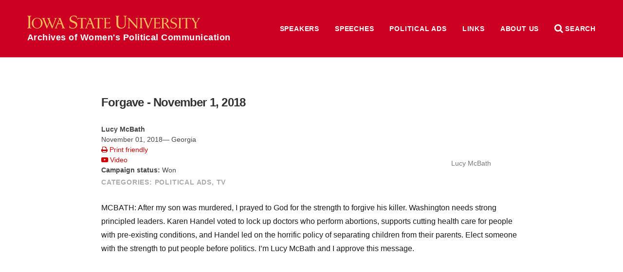

--- FILE ---
content_type: text/css
request_url: https://awpc.cattcenter.iastate.edu/wp-content/themes/las/css/print.css
body_size: 618
content:
header.top:before {
    content: 'Iowa State University';
}
header.banner nav.site.wide, header.banner .controls, header.top a[title='Menu'], header.top nav, nav.site, article footer {
    display: none;
}

footer.top ul {
    margin: 0;
    padding: 0;
}
footer.top li {
    margin: 0;
    list-style: none;
    padding: 0;
}

a {
    text-decoration: none;
    color: #cc0000;
}

img {
    max-width: 15rem;
    max-height: 15rem;
}

figure a {
    text-decoration: none;
    color: #aaa;
    font-size: .8rem;
}
figure a .credit {
    font-size: .7rem;
    color: #bbb;
}

.pagebreak { page-break-before: always; }
